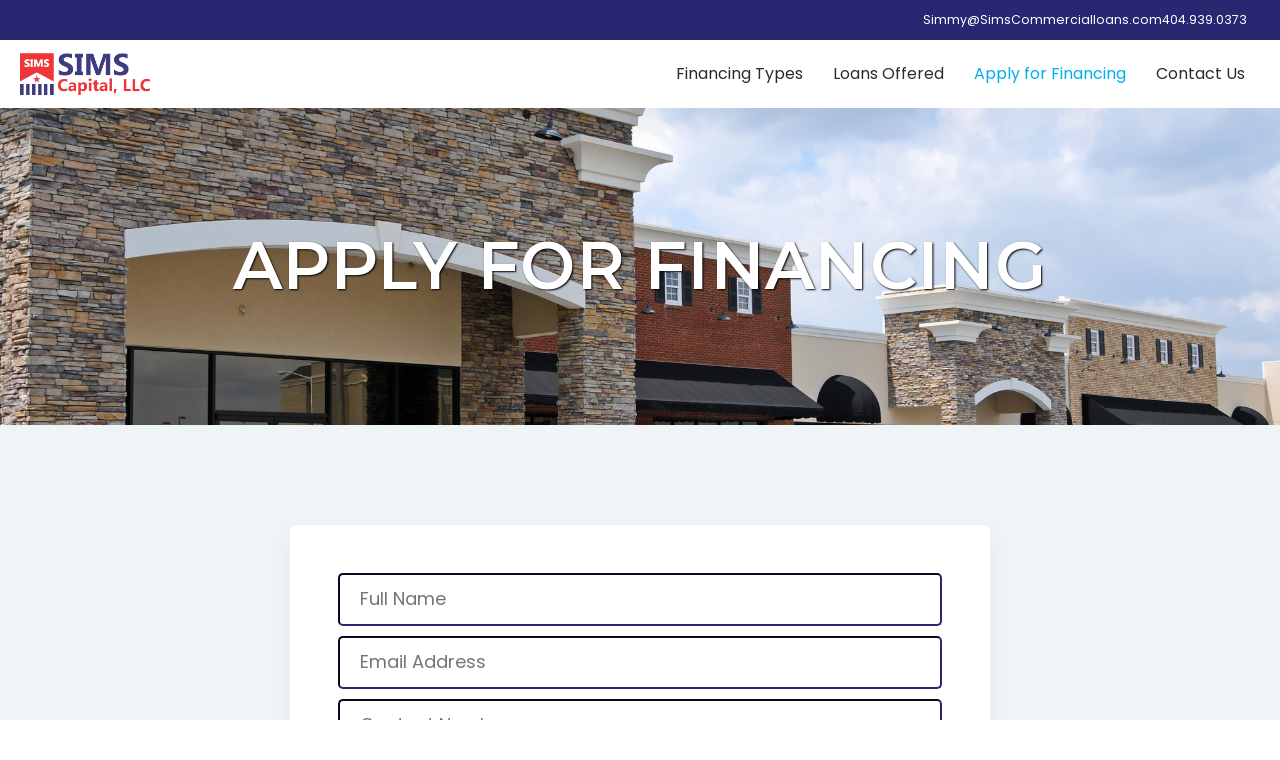

--- FILE ---
content_type: text/css;charset=UTF-8
request_url: https://simscommercialloans.com/apply-for-financing/?xlink=css&ver=6.7.4
body_size: 5249
content:
#section-2-16 > .ct-section-inner-wrap{display:flex;flex-direction:row;align-items:center;justify-content:center}#section-2-16{display:block}#section-2-16{background-image:url(https://simscommercialloans.com/wp-content/uploads/sites/10/2023/01/Depositphotos_10266631_l-2015.jpg);background-size:cover;background-color:#eff4f7;background-repeat:no-repeat;text-align:center;height:44vh;min-height:300px;background-position:50% 50%}#apply-for-loan > .ct-section-inner-wrap{display:flex;flex-direction:row;align-items:center;justify-content:center}#apply-for-loan{display:block}#apply-for-loan{background-color:#eff4f7}#section-90-4 > .ct-section-inner-wrap{padding-top:80px;padding-bottom:80px;gap:20px}#section-90-4{background-color:#ffffff}@media (max-width:1120px){#section-2-16{background-size:cover;background-position:-80px 0%}}@media (max-width:1120px){#apply-for-loan > .ct-section-inner-wrap{padding-top:20 ;padding-right:20 ;padding-bottom:20 ;padding-left:20 }}@media (max-width:991px){#apply-for-loan > .ct-section-inner-wrap{padding-top:20 ;padding-bottom:20 ;display:flex;flex-direction:column-reverse}#apply-for-loan{display:block}}@media (max-width:991px){#section-90-4 > .ct-section-inner-wrap{padding-top:50px;padding-bottom:50px}}@media (max-width:767px){#section-2-16 > .ct-section-inner-wrap{padding-top:20px;padding-bottom:40px}#section-2-16{background-position:70% 0%}}@media (max-width:767px){#apply-for-loan > .ct-section-inner-wrap{padding-top:20 ;padding-bottom:20 ;display:flex}#apply-for-loan{display:block}#apply-for-loan{text-align:center}}@media (max-width:479px){#section-2-16 > .ct-section-inner-wrap{padding-bottom:20px}#section-2-16{background-position:60% 0%}}#div_block-157-63{background-color:#292672;padding-top:13px;padding-right:33px;padding-bottom:13px;padding-left:20px;flex-direction:row;display:flex;align-items:center;justify-content:flex-end;gap:15px}#div_block-46-4{flex-direction:column;display:flex;align-items:stretch;flex-grow:1;text-align:justify;justify-content:flex-start}#div_block-9-16{background-color:transparent;padding-top:0px;padding-right:0px;padding-bottom:0px;padding-left:0px;flex-direction:column;display:flex;text-align:center;align-items:center;width:100%}#div_block-101-14{background-size:240px auto;width:100%;background-color:#ffffff;padding-top:48px;padding-left:48px;background-repeat:no-repeat;padding-bottom:48px;padding-right:48px;border-radius:6px;max-width:700px;background-position:10% 95%}#div_block-100-4{width:100.00%;flex-direction:row;display:flex;padding-left:30px;padding-right:30px;padding-top:24px;padding-bottom:24px}#div_block-109-4{width:100%;flex-direction:row;display:flex;align-items:center;padding-left:24px;padding-top:24px;padding-right:24px;padding-bottom:24px;justify-content:center;text-align:center;position:relative}#div_block-115-4{width:100%}#div_block-118-4{width:100%;justify-content:space-between;flex-direction:row;text-align:justify;display:flex;align-items:center;gap:20px}@media (max-width:1120px){#div_block-109-4{display:flex;flex-direction:row;align-items:flex-start}}@media (max-width:991px){#div_block-101-14{width:100%;padding-right:48px;padding-bottom:48px;padding-left:48px;border-top-left-radius:0px;border-top-right-radius:0px}}@media (max-width:991px){#div_block-109-4{flex-direction:column;display:flex;align-items:center;text-align:center}}@media (max-width:991px){#div_block-115-4{flex-direction:column;display:flex;align-items:center;text-align:center}}@media (max-width:767px){#div_block-101-14{width:100%;background-position:20% 95%}}@media (max-width:767px){#div_block-109-4{padding-top:0px;padding-right:0px;padding-bottom:0px;padding-left:0px}}@media (max-width:767px){#div_block-118-4{flex-direction:column-reverse;display:flex;align-items:center;text-align:center}}@media (max-width:479px){#div_block-157-63{flex-direction:row;display:flex;text-align:justify;align-items:center;justify-content:space-between}}@media (max-width:479px){#div_block-101-14{padding-left:20px;padding-top:20px;padding-right:20px;padding-bottom:20px;background-position:30% 95%}}@media (max-width:479px){#div_block-100-4{padding-right:20px;padding-left:20px}}@media (max-width:991px){#new_columns-98-4> .ct-div-block{width:100% !important}}#new_columns-98-4{background-color:#292672;width:-77.66%}#headline-10-16{font-family:'Montserrat';font-weight:600;letter-spacing:0.02em;transition-duration:0s;transition-delay:0s;text-transform:uppercase;text-shadow:1px 1px 2px #000000}#span-138-9{color:#ed1f24;text-decoration:none}#image-86-4{width:130px}#_nav_menu-15-4 .oxy-nav-menu-hamburger-line{background-color:#2b2c27}@media (max-width:991px){#_nav_menu-15-4 .oxy-nav-menu-list{display:none}#_nav_menu-15-4 .oxy-menu-toggle{display:initial}#_nav_menu-15-4.oxy-nav-menu.oxy-nav-menu-open .oxy-nav-menu-list{display:initial}}#_nav_menu-15-4.oxy-nav-menu.oxy-nav-menu-open{background-color:#292672;margin-top:0 !important;margin-right:0 !important;margin-left:0 !important;margin-bottom:0 !important}#_nav_menu-15-4.oxy-nav-menu.oxy-nav-menu-open .menu-item a{color:#ffffff;padding-top:12px;padding-bottom:12px;padding-left:20px;padding-right:20px}#_nav_menu-15-4.oxy-nav-menu.oxy-nav-menu-open .menu-item a:hover{color:rgba(255,255,255,0.4)}#_nav_menu-15-4 .oxy-nav-menu-hamburger-wrap{width:18px;height:18px}#_nav_menu-15-4 .oxy-nav-menu-hamburger{width:18px;height:14px}#_nav_menu-15-4 .oxy-nav-menu-hamburger-line{height:2px;background-color:#566d8f}#_nav_menu-15-4.oxy-nav-menu-open .oxy-nav-menu-hamburger .oxy-nav-menu-hamburger-line:first-child{top:6px}#_nav_menu-15-4.oxy-nav-menu-open .oxy-nav-menu-hamburger .oxy-nav-menu-hamburger-line:last-child{top:-6px}#_nav_menu-15-4 .menu-item > .sub-menu{transition-duration:.3s}#_nav_menu-15-4{font-family:'Poppins'}#_nav_menu-15-4 .menu-item a{color:#2b2c27;font-size:16px;text-align:center;font-weight:400;letter-spacing:0px;padding-top:15px;padding-bottom:15px;padding-left:15px;padding-right:15px;transition-duration:.3s}#_nav_menu-15-4 .current-menu-item a{color:#00adef}#_nav_menu-15-4.oxy-nav-menu:not(.oxy-nav-menu-open) .menu-item a{justify-content:center}#_nav_menu-15-4.oxy-nav-menu:not(.oxy-nav-menu-open) .sub-menu .menu-item a{border:0;padding-top:15px;padding-bottom:15px}#_nav_menu-15-4 .menu-item:focus-within a,#_nav_menu-15-4 .menu-item:hover a{color:#00adef}#_nav_menu-15-4.oxy-nav-menu:not(.oxy-nav-menu-open) .menu-item a:hover{justify-content:center}#_nav_menu-15-4.oxy-nav-menu:not(.oxy-nav-menu-open) .sub-menu .menu-item a:hover{border:0;padding-top:15px;padding-bottom:15px}@media (max-width:991px){#_nav_menu-15-4.oxy-nav-menu:not(.oxy-nav-menu-open) .sub-menu .menu-item a{border:0}}#_header-79-4 .oxy-nav-menu-open,#_header-79-4 .oxy-nav-menu:not(.oxy-nav-menu-open) .sub-menu{background-color:#ffffff}#_header-79-4{background-color:#ffffff;box-shadow:0px 20px 40px rgba(0,0,0,0.05)}.oxy-header.oxy-sticky-header-active > #_header_row-80-4.oxygen-show-in-sticky-only{display:block}#_header_row-80-4{padding-top:10px;padding-bottom:10px}.ct-section{width:100%;background-size:cover;background-repeat:repeat}.ct-section>.ct-section-inner-wrap{display:flex;flex-direction:column;align-items:flex-start}.ct-div-block{display:flex;flex-wrap:nowrap;flex-direction:column;align-items:flex-start}.ct-new-columns{display:flex;width:100%;flex-direction:row;align-items:stretch;justify-content:center;flex-wrap:wrap}.ct-link-text{display:inline-block}.ct-link{display:flex;flex-wrap:wrap;text-align:center;text-decoration:none;flex-direction:column;align-items:center;justify-content:center}.ct-link-button{display:inline-block;text-align:center;text-decoration:none}.ct-link-button{background-color:#1e73be;border:1px solid #1e73be;color:#ffffff;padding:10px 16px}.ct-image{max-width:100%}.ct-fancy-icon>svg{width:55px;height:55px}.ct-inner-content{width:100%}.ct-slide{display:flex;flex-wrap:wrap;text-align:center;flex-direction:column;align-items:center;justify-content:center}.ct-nestable-shortcode{display:flex;flex-wrap:nowrap;flex-direction:column;align-items:flex-start}.oxy-comments{width:100%;text-align:left}.oxy-comment-form{width:100%}.oxy-login-form{width:100%}.oxy-search-form{width:100%}.oxy-tabs-contents{display:flex;width:100%;flex-wrap:nowrap;flex-direction:column;align-items:flex-start}.oxy-tab{display:flex;flex-wrap:nowrap;flex-direction:column;align-items:flex-start}.oxy-tab-content{display:flex;width:100%;flex-wrap:nowrap;flex-direction:column;align-items:flex-start}.oxy-testimonial{width:100%}.oxy-icon-box{width:100%}.oxy-pricing-box{width:100%}.oxy-posts-grid{width:100%}.oxy-gallery{width:100%}.ct-slider{width:100%}.oxy-tabs{display:flex;flex-wrap:nowrap;flex-direction:row;align-items:stretch}.ct-modal{flex-direction:column;align-items:flex-start}.ct-span{display:inline-block;text-decoration:inherit}.ct-widget{width:100%}.oxy-dynamic-list{width:100%}@media screen and (-ms-high-contrast:active),(-ms-high-contrast:none){.ct-div-block,.oxy-post-content,.ct-text-block,.ct-headline,.oxy-rich-text,.ct-link-text{max-width:100%}img{flex-shrink:0}body *{min-height:1px}}.oxy-testimonial{flex-direction:row;align-items:center}.oxy-testimonial .oxy-testimonial-photo-wrap{order:1}.oxy-testimonial .oxy-testimonial-photo{width:125px;height:125px;margin-right:20px}.oxy-testimonial .oxy-testimonial-photo-wrap,.oxy-testimonial .oxy-testimonial-author-wrap,.oxy-testimonial .oxy-testimonial-content-wrap{align-items:flex-start;text-align:left}.oxy-testimonial .oxy-testimonial-text{margin-bottom:8px;font-size:21px;line-height:1.4;-webkit-font-smoothing:subpixel-antialiased}.oxy-testimonial .oxy-testimonial-author{font-size:18px;-webkit-font-smoothing:subpixel-antialiased}.oxy-testimonial .oxy-testimonial-author-info{font-size:12px;-webkit-font-smoothing:subpixel-antialiased}.oxy-icon-box{text-align:left;flex-direction:column}.oxy-icon-box .oxy-icon-box-icon{margin-bottom:12px;align-self:flex-start} .oxy-icon-box .oxy-icon-box-heading{font-size:21px;margin-bottom:12px} .oxy-icon-box .oxy-icon-box-text{font-size:16px;margin-bottom:12px;align-self:flex-start}.oxy-icon-box .oxy-icon-box-link{margin-top:20px} .oxy-pricing-box .oxy-pricing-box-section{padding-top:20px;padding-left:20px;padding-right:20px;padding-bottom:20px;text-align:center}.oxy-pricing-box .oxy-pricing-box-section.oxy-pricing-box-price{justify-content:center}.oxy-pricing-box .oxy-pricing-box-section.oxy-pricing-box-graphic{justify-content:center}.oxy-pricing-box .oxy-pricing-box-title-title{font-size:48px}.oxy-pricing-box .oxy-pricing-box-title-subtitle{font-size:24px}.oxy-pricing-box .oxy-pricing-box-section.oxy-pricing-box-price{flex-direction:row}.oxy-pricing-box .oxy-pricing-box-currency{font-size:28px}.oxy-pricing-box .oxy-pricing-box-amount-main{font-size:80px;line-height:0.7}.oxy-pricing-box .oxy-pricing-box-amount-decimal{font-size:13px}.oxy-pricing-box .oxy-pricing-box-term{font-size:16px}.oxy-pricing-box .oxy-pricing-box-sale-price{font-size:12px;color:rgba(0,0,0,0.5);margin-bottom:20px} .oxy-pricing-box .oxy-pricing-box-section.oxy-pricing-box-content{font-size:16px;color:rgba(0,0,0,0.5)} .oxy-pricing-box .oxy-pricing-box-section.oxy-pricing-box-cta{justify-content:center}.oxy-progress-bar .oxy-progress-bar-background{background-color:#000000;background-image:linear-gradient(-45deg,rgba(255,255,255,.12) 25%,transparent 25%,transparent 50%,rgba(255,255,255,.12) 50%,rgba(255,255,255,.12) 75%,transparent 75%,transparent);animation:none 0s paused}.oxy-progress-bar .oxy-progress-bar-progress-wrap{width:85%}.oxy-progress-bar .oxy-progress-bar-progress{background-color:#66aaff;padding:40px;animation:none 0s paused,none 0s paused;background-image:linear-gradient(-45deg,rgba(255,255,255,.12) 25%,transparent 25%,transparent 50%,rgba(255,255,255,.12) 50%,rgba(255,255,255,.12) 75%,transparent 75%,transparent)}.oxy-progress-bar .oxy-progress-bar-overlay-text{font-size:30px;font-weight:900;-webkit-font-smoothing:subpixel-antialiased}.oxy-progress-bar .oxy-progress-bar-overlay-percent{font-size:12px}.ct-slider .unslider-nav ol li{border-color:#ffffff}.ct-slider .unslider-nav ol li.unslider-active{background-color:#ffffff}.ct-slider .ct-slide{padding:0px}.oxy-superbox .oxy-superbox-secondary,.oxy-superbox .oxy-superbox-primary{transition-duration:0.5s}.oxy-shape-divider{width:0px;height:0px}.oxy_shape_divider svg{width:100%}.oxy-pro-menu .oxy-pro-menu-container:not(.oxy-pro-menu-open-container):not(.oxy-pro-menu-off-canvas-container) .sub-menu{box-shadow:px px px px }.oxy-pro-menu .oxy-pro-menu-show-dropdown .oxy-pro-menu-list .menu-item-has-children > a svg{transition-duration:0.4s}.oxy-pro-menu .oxy-pro-menu-show-dropdown .oxy-pro-menu-list .menu-item-has-children > a div{margin-left:0px}.oxy-pro-menu .oxy-pro-menu-mobile-open-icon svg{width:30px;height:30px}.oxy-pro-menu .oxy-pro-menu-mobile-open-icon{padding-top:15px;padding-right:15px;padding-bottom:15px;padding-left:15px}.oxy-pro-menu .oxy-pro-menu-mobile-open-icon,.oxy-pro-menu .oxy-pro-menu-mobile-open-icon svg{transition-duration:0.4s}.oxy-pro-menu .oxy-pro-menu-mobile-close-icon{top:20px;left:20px}.oxy-pro-menu .oxy-pro-menu-mobile-close-icon svg{width:24px;height:24px}.oxy-pro-menu .oxy-pro-menu-mobile-close-icon,.oxy-pro-menu .oxy-pro-menu-mobile-close-icon svg{transition-duration:0.4s}.oxy-pro-menu .oxy-pro-menu-container.oxy-pro-menu-off-canvas-container,.oxy-pro-menu .oxy-pro-menu-container.oxy-pro-menu-open-container{background-color:#ffffff}.oxy-pro-menu .oxy-pro-menu-off-canvas-container,.oxy-pro-menu .oxy-pro-menu-open-container{background-image:url()}.oxy-pro-menu .oxy-pro-menu-off-canvas-container .oxy-pro-menu-list .menu-item-has-children > a svg,.oxy-pro-menu .oxy-pro-menu-open-container .oxy-pro-menu-list .menu-item-has-children > a svg{font-size:24px}.oxy-pro-menu .oxy-pro-menu-dropdown-links-toggle.oxy-pro-menu-open-container .menu-item-has-children ul,.oxy-pro-menu .oxy-pro-menu-dropdown-links-toggle.oxy-pro-menu-off-canvas-container .menu-item-has-children ul{background-color:rgba(0,0,0,0.2);border-top-style:solid}.oxy-pro-menu .oxy-pro-menu-container:not(.oxy-pro-menu-open-container):not(.oxy-pro-menu-off-canvas-container) .oxy-pro-menu-list{flex-direction:row}.oxy-pro-menu .oxy-pro-menu-container .menu-item a{text-align:left;justify-content:flex-start}.oxy-pro-menu .oxy-pro-menu-container.oxy-pro-menu-open-container .menu-item,.oxy-pro-menu .oxy-pro-menu-container.oxy-pro-menu-off-canvas-container .menu-item{align-items:flex-start}.oxy-pro-menu .oxy-pro-menu-off-canvas-container{top:0;bottom:0;right:auto;left:0}.oxy-pro-menu .oxy-pro-menu-container.oxy-pro-menu-open-container .oxy-pro-menu-list .menu-item a,.oxy-pro-menu .oxy-pro-menu-container.oxy-pro-menu-off-canvas-container .oxy-pro-menu-list .menu-item a{text-align:left;justify-content:flex-start}.oxy-site-navigation{--oxynav-brand-color:#4831B0;--oxynav-neutral-color:#FFFFFF;--oxynav-activehover-color:#EFEDF4;--oxynav-background-color:#4831B0;--oxynav-border-radius:0px;--oxynav-other-spacing:8px;--oxynav-transition-duration:0.3s;--oxynav-transition-timing-function:cubic-bezier(.84,.05,.31,.93)}.oxy-site-navigation .oxy-site-navigation__mobile-close-wrapper{text-align:left}.oxy-site-navigation > ul{left:0}.oxy-site-navigation{--oxynav-animation-name:none}.oxy-site-navigation > ul:not(.open) > li[data-cta='true']:nth-last-child(1){background-color:var(--oxynav-brand-color);transition:var(--oxynav-transition-duration);margin-left:var(--oxynav-other-spacing);border:none}.oxy-site-navigation > ul:not(.open) > li[data-cta='true']:nth-last-child(2){background:transparent;border:1px solid currentColor;transition:var(--oxynav-transition-duration);margin-left:var(--oxynav-other-spacing)}.oxy-site-navigation > ul:not(.open) > li[data-cta='true']:nth-last-child(2):not(:hover) > img{filter:invert(0) !important}.oxy-site-navigation > ul:not(.open) > li[data-cta='true']:hover{background-color:var(--oxynav-activehover-color)}.oxy-site-navigation > ul:not(.open) > li[data-cta='true']:nth-last-child(1) > a{color:var(--oxynav-neutral-color)}.oxy-site-navigation > ul:not(.open) > li[data-cta='true']:nth-last-child(2) > a{color:var(--oxynav-brand-color)}.oxy-site-navigation > ul:not(.open) > li[data-cta='true']:hover > a{color:var(--oxynav-brand-color)}.oxy-site-navigation > ul:not(.open) > li[data-cta='true']:nth-last-child(1) > a::after{color:var(--oxynav-neutral-color)}.oxy-site-navigation > ul:not(.open) > li[data-cta='true']:nth-last-child(2) > a::after{color:var(--oxynav-brand-color)}.oxy-site-navigation > ul:not(.open) > li[data-cta='true']:hover > a::after{color:var(--oxynav-brand-color)}.oxy-site-navigation > ul:not(.open) > li[data-cta='true'] > ul{display:none}.oxy-site-navigation > ul:not(.open) > li[data-cta='true'] > button,.oxy-site-navigation > ul:not(.open) > li[data-cta='true'] > ul{display:none}div.ct-section-inner-wrap,div.oxy-header-container{max-width:1375px}.ct-section-inner-wrap,.oxy-header-container{max-width:1120px}body{font-family:'Poppins'}body{line-height:;font-size:clamp(16px,1.607vw,18px) ;font-weight:;color:}.oxy-nav-menu-hamburger-line{background-color:}h1,h2,h3,h4,h5,h6{font-family:'Montserrat'}h2,h3,h4,h5,h6{color:#2b2c27}a{color:#65bec2;text-decoration:}a:hover{color:#6799b2}.ct-link-text{text-decoration:}.ct-link{text-decoration:}.ct-link-button{border-radius:px}.ct-section-inner-wrap{padding-top:var(--section-padding-top-bottom) ;padding-right:var(--section-padding-left-right) ;padding-bottom:var(--section-padding-top-bottom) ;padding-left:var(--section-padding-left-right) }.ct-new-columns > .ct-div-block{padding-top:20px;padding-right:20px;padding-bottom:20px;padding-left:20px}.oxy-header-container{padding-right:var(--section-padding-left-right) ;padding-left:var(--section-padding-left-right) }@media (max-width:992px){.ct-columns-inner-wrap{display:block !important}.ct-columns-inner-wrap:after{display:table;clear:both;content:""}.ct-column{width:100% !important;margin:0 !important}.ct-columns-inner-wrap{margin:0 !important}}.dentist-heading-two{font-family:Montserrat;color:#333333;font-size:36px;font-weight:900;line-height:1.1}.dentist-subheading{color:#999999;font-size:14px;line-height:1.1;font-weight:400;letter-spacing:1px}.dentist-outline-button:hover{color:#0a5888}.dentist-outline-button{color:#00adef;text-decoration:none;font-weight:900;line-height:1.1;letter-spacing:1px;font-size:16px;padding-left:40px;padding-right:40px;padding-top:16px;padding-bottom:16px;border-top-width:1px;border-right-width:1px;border-bottom-width:1px;border-left-width:1px;border-top-style:solid;border-right-style:solid;border-bottom-style:solid;border-left-style:solid;border-radius:100px;text-align:center}.dentist-heading-three{font-size:30px;font-weight:600;color:#333333;line-height:1.1}.dentist-showcase-1-first-wrapper{width:100%;background-color:#6799b2;padding-top:36px;padding-left:36px;padding-right:36px;padding-bottom:52px;gap:10px}.dentist-showcase-1-first-wrapper:not(.ct-section):not(.oxy-easy-posts),.dentist-showcase-1-first-wrapper.oxy-easy-posts .oxy-posts,.dentist-showcase-1-first-wrapper.ct-section .ct-section-inner-wrap{display:flex;flex-direction:column;align-items:center;gap:10px}.dentist-showcase-1-second-wrapper{width:100%;background-color:#292672;padding-top:44px;padding-right:36px;padding-bottom:44px;text-align:center;gap:10px;padding-left:42px}.dentist-showcase-1-second-wrapper:not(.ct-section):not(.oxy-easy-posts),.dentist-showcase-1-second-wrapper.oxy-easy-posts .oxy-posts,.dentist-showcase-1-second-wrapper.ct-section .ct-section-inner-wrap{display:flex;flex-direction:column;align-items:center;gap:10px}.dentist-showcase-1-third-wrapper{width:100%;background-color:#292672;padding-top:36px;padding-left:36px;padding-right:36px;padding-bottom:36px;gap:10px}.dentist-showcase-1-third-wrapper:not(.ct-section):not(.oxy-easy-posts),.dentist-showcase-1-third-wrapper.oxy-easy-posts .oxy-posts,.dentist-showcase-1-third-wrapper.ct-section .ct-section-inner-wrap{display:flex;flex-direction:column;align-items:center;gap:10px}.dentist-showcase-1-image{width:72px;margin-bottom:6px}.dentist-showcase-1-text{font-family:'Montserrat';color:#ffffff;font-size:20px;font-weight:400;line-height:1.3;margin-top:12px;margin-bottom:18px;text-align:left}.financial-contact-5-column{background-color:#6799b2;border-top-style:solid;border-right-style:solid;border-bottom-style:solid;border-left-style:solid;border-top-width:1px;border-right-width:1px;border-bottom-width:1px;border-left-width:1px;border-top-color:#ffffff;border-right-color:#ffffff;border-bottom-color:#ffffff;border-left-color:#ffffff}.financial-contact-5-icon{color:#ffffff}.financial-contact-5-icon >svg{width:40px;height:40px}.financial-contact-5-icon{margin-bottom:4px}.financial-contact-5-title{font-family:Poppins;color:#ffffff;font-size:16px;text-transform:uppercase;line-height:1.2;letter-spacing:1px;font-weight:700;margin-bottom:8px}.financial-contact-5-text{font-family:Poppins;color:#ffffff;font-weight:400;-webkit-font-smoothing:antialiased;-moz-osx-font-smoothing:grayscale;line-height:1.4;margin-bottom:8px;font-size:14px}.financial-contact-5-link:before{color:#ffffff;font-weight:700;text-decoration:none;margin-right:4px;content:""}.financial-contact-5-link:hover{color:#ffffff}.financial-contact-5-link{font-size:14px;font-weight:400;color:rgba(255,255,255,0.8);margin-bottom:8px;line-height:1.4;-webkit-font-smoothing:antialiased;-moz-osx-font-smoothing:grayscale;text-decoration:none}.atomic-logo:hover{opacity:1}.atomic-logo{opacity:0.8;transition-duration:0.5s;transition-timing-function:ease;transition-property:all}.Heading1{font-family:'Montserrat';color:#ffffff;font-size:clamp(35px,7.143vw,66px)!important ;font-weight:400;line-height:1}@media (max-width:767px){.Heading1{}}@media (max-width:479px){.Heading1{}}.white-subheading{font-family:Poppins;text-transform:uppercase;letter-spacing:2px;color:rgba(255,255,255,0.5);font-weight:900;font-size:12px;line-height:1.5;text-align:left}.finance-simple-content{color:#2b2c27;font-size:18px;text-align:left;line-height:1.6}.oxy-stock-content-styles{}.box-shadow{box-shadow:0px 12px 24px 0px rgba(0,0,0,0.05)}.box-shadow:not(.ct-section):not(.oxy-easy-posts),.box-shadow.oxy-easy-posts .oxy-posts,.box-shadow.ct-section .ct-section-inner-wrap{display:flex}@media (max-width:479px){.box-shadow{}}.finance-logo:hover{opacity:1}.finance-logo{opacity:0.9;transition-duration:0.2s;transition-timing-function:ease;transition-property:all}@media (max-width:991px){.finance-logo{margin-top:10px;margin-bottom:10px}}.finance-subheading{font-family:Poppins;font-size:12px;font-weight:900;color:rgba(255,255,255,0.7);line-height:1.1;letter-spacing:1px}.finance-heading-two-white{font-family:Poppins;color:#ffffff;font-weight:400;font-size:41px;line-height:1.1;margin-top:0px}.finance-footer-text{font-family:Poppins;color:#292672;font-size:12px;font-weight:400;line-height:1.6}.Heading3{font-family:Montserrat;margin-bottom:12px;color:#2b2c27;font-weight:900;font-size:36px;text-align:left}.dark-heading{font-family:Poppins;font-size:18px;margin-bottom:8px;font-weight:400;text-transform:uppercase;letter-spacing:2px;color:#566d8f;line-height:1.2;text-align:left}.Paragraph{font-family:Poppins;line-height:1.6;font-size:20px;margin-bottom:24px;color:#292672;font-weight:400;text-align:left;-webkit-font-smoothing:antialiased;-moz-osx-font-smoothing:grayscale;text-decoration:none}@media (max-width:767px){.Paragraph{font-size:20px}}.white-heading{font-family:Poppins;font-weight:600;color:#ffffff;line-height:1;text-align:left;font-size:28px}@media (max-width:479px){.white-heading{}}.darkblue-button:hover{color:#ffffff;background-color:#566d8f;text-decoration:none}.darkblue-button{font-family:Poppins;color:#ffffff;background-color:#6799b2;padding-top:18px;padding-left:32px;padding-right:32px;padding-bottom:18px;text-transform:uppercase;text-align:center;font-weight:900;letter-spacing:2px;font-size:18px;line-height:1;text-decoration:none;transition-duration:0.2s;transition-timing-function:ease;transition-property:all}.Quote{background-image:url(http://financial.oxy.host/wp-content/uploads/sites/33/2018/02/“@2x.png);background-size:36px auto;font-family:Poppins;font-style:italic;line-height:1.6;margin-bottom:36px;color:#2b2c27;background-repeat:no-repeat;padding-left:48px;background-position:0px 0px}.green-button:hover{text-decoration:none;color:#6799b2}.green-button{font-family:Poppins;font-size:35px;font-weight:500;line-height:1.1;letter-spacing:1px;text-transform:uppercase;color:#ffffff;padding-left:48px;padding-right:48px;padding-bottom:20px;text-decoration:none;transition-duration:0.2s;transition-timing-function:ease;transition-property:all;padding-top:20px;text-align:center;border-radius:7px}.box-hover:hover{box-shadow:0px 12px 24px rgba(0,0,0,0.05)}.box-hover{transition-duration:0.2s;transition-timing-function:ease;transition-property:all;height:120px;min-width:350px}@media (max-width:479px){.box-hover{min-width:250px}}.small-quote{color:#292672;font-size:16px;line-height:1.6;font-style:italic;margin-bottom:12px}.Heading5{font-family:Montserrat;color:#292672;font-size:18px;font-weight:600}.Heading2{font-family:Montserrat;font-size:45px;font-weight:600;color:#292672;line-height:1}@media (max-width:479px){.Heading2{font-size:35px}}.Heading4{}.small-text{font-family:Poppins;margin-bottom:4px;line-height:1.6;font-size:12px;color:#9f9f9f;text-align:left}.digits{font-family:Poppins;color:#65bec2;font-size:36px;font-weight:900;margin-bottom:24px}.sign{font-size:20px}.dark-button:hover{color:#ffffff;background-color:#65bec2}.dark-button{color:#ffffff;font-weight:900;text-transform:uppercase;letter-spacing:1px;text-decoration:none;background-color:#e0e9ef;padding-left:32px;padding-right:32px;padding-top:20px;padding-bottom:20px;text-align:center;font-size:18px;transition-duration:0.2s;transition-timing-function:ease;transition-property:all}.finance-logos-small-text{text-transform:uppercase;font-size:12px;color:#575853;letter-spacing:1px;line-height:1.2}.finance-team-1-column{padding-top:12px;padding-left:12px;padding-right:12px;padding-bottom:12px}@media (max-width:1120px){.finance-team-1-column{}}.finance-team-1-wrapper:hover{background-color:#ffffff;border-top-color:white;border-right-color:white;border-bottom-color:white;border-left-color:white;transition-duration:0.2s;transition-timing-function:ease;transition-property:all;box-shadow:0px 10px 20px rgba(0,0,0,0.05)}.finance-team-1-wrapper{width:100%;border-top-width:2px;border-right-width:2px;border-bottom-width:2px;border-left-width:2px;border-top-style:solid;border-right-style:solid;border-bottom-style:solid;border-left-style:solid;border-top-color:#e0e9ef;border-right-color:#e0e9ef;border-bottom-color:#e0e9ef;border-left-color:#e0e9ef;text-align:center;padding-bottom:24px}.finance-team-1-wrapper:not(.ct-section):not(.oxy-easy-posts),.finance-team-1-wrapper.oxy-easy-posts .oxy-posts,.finance-team-1-wrapper.ct-section .ct-section-inner-wrap{display:flex;flex-direction:column;align-items:center}@media (max-width:479px){.finance-team-1-wrapper{}}.finance-team-1-img{margin-bottom:16px;width:100%}.hero-content-box:ct_depth{}.hero-content-box{text-align:center;padding-right:40px;padding-top:50px;padding-left:40px;padding-bottom:50px;background-color:rgba(0,0,0,0.6);border-radius:6px;gap:15px}.hero-content-box:not(.ct-section):not(.oxy-easy-posts),.hero-content-box.oxy-easy-posts .oxy-posts,.hero-content-box.ct-section .ct-section-inner-wrap{align-items:flex-start;gap:15px}@media (max-width:1120px){.hero-content-box{width:66.66%}}@media (max-width:767px){.hero-content-box{width:100%;text-align:center}.hero-content-box:not(.ct-section):not(.oxy-easy-posts),.hero-content-box.oxy-easy-posts .oxy-posts,.hero-content-box.ct-section .ct-section-inner-wrap{display:flex;flex-direction:column;align-items:center;justify-content:center}}@media (max-width:479px){.hero-content-box{width:100%;padding-top:30px;padding-right:20px;padding-bottom:30px;padding-left:20px}}.banner-tagline{color:#ffffff;font-weight:400}.form{width:100%}.text-center{text-align:center}@media (max-width:767px){.text-center{}}.form-alt{}.color-white{color:#ffffff}.call-cta:hover{color:#a2ebf2}.call-cta{gap:10px;font-size:30px;color:#a2ebf2;line-height:1;transition-duration:.3s;transition-timing-function:ease-in-out;transition-property:color}.call-cta:not(.ct-section):not(.oxy-easy-posts),.call-cta.oxy-easy-posts .oxy-posts,.call-cta.ct-section .ct-section-inner-wrap{display:flex;flex-direction:row;align-items:flex-start;gap:10px}.call-cta-icon{color:#a2ebf2}.call-cta-icon >svg{width:35px;height:35px}.call-cta-icon{}.funancing-type-icon{color:#ffffff}.funancing-type-icon >svg{width:70px;height:70px}.funancing-type-icon{margin-bottom:10px}.contact-info-box{width:auto}@media (max-width:991px){.contact-info-box{width:100%}}.map{height:500px}@media (max-width:767px){.map{height:300px}}.oxy-close-modal{background-color:#ffffff;border:1px solid #ffffff;padding:2px;color:#ed1f24}.oxy-close-modal >svg{width:20px;height:20px}.oxy-close-modal{position:absolute;top:0px;right:0px;z-index:2}.quick-link:hover{color:#65bec2}.quick-link{color:#ffffff;text-decoration:none;font-size:12.5px;transition-duration:.3s;transition-timing-function:ease-in-out;transition-property:color}.newsletter-subscribe{width:100%;color:#ffffff;text-align:left}html{--section-padding-top-bottom:100px;--section-padding-left-right:20px}@media only screen and (max-width:1200px){html{--section-padding-top-bottom:80px}}@media only screen and (max-width:991px){html{--section-padding-top-bottom:60px}}@media only screen and (max-width:767px){html{--section-padding-top-bottom:60px}}@media only screen and (max-width:468px){html{--section-padding-top-bottom:50px}}#mce-responses{position:absolute;bottom:0px;right:0px}.flex-box{display:flex;flex-direction:row;align-items:stretch;gap:10px;margin-top:10px}.newsletter-subscribe label{text-transform:uppercase;font-size:14px;font-weight:400}.newsletter-title{color:#ffffff;text-transform:uppercase;font-size:20px;font-weight:500}#mc-embedded-subscribe{background-color:#ed1f24;margin-top:20px;color:#ffffff;text-transform:uppercase;min-width:150px;height:45px;cursor:pointer}.newsletter-subscribe input{width:100%;padding-top:10px;padding-right:10px;padding-bottom:10px;padding-left:10px;border-radius:00px;border-top-style:none;border-right-style:none;border-bottom-style:none;border-left-style:none;margin-top:5px;height:45px;oitline:none!important}.mc-field-group{display:flex;flex-direction:column;align-items:flex-start;width:100%}.map iframe{width:100%;height:100%}.dentist-showcase-1-text strong{font-weight:600}.dentist-showcase-1-text ul li{background-image:url(https://simscommercialloans.com/wp-content/uploads/sites/10/2023/01/list-icon.png);background-size:auto 15px;text-align:left;padding-left:15px;background-repeat:no-repeat;background-position:0px 50%}.dentist-showcase-1-text ul li::marker{font-size:0px}.dentist-showcase-1-text ul{margin-top:0px;margin-bottom:0px;padding-left:0px;z-index:20;display:flex;flex-direction:column;gap:10px}.form-alt input[type="submit"]:hover{border-top-color:#575853!important;border-right-color:#575853!important;border-bottom-color:#575853!important;border-left-color:#575853!important}.form-alt input[type="submit"]{color:#ffffff;border-top-color:#ffffff!important;border-right-color:#ffffff!important;border-bottom-color:#ffffff!important;border-left-color:#ffffff!important}.form input[type="submit"]:hover{background-color:#313856}.form input[type="submit"]{background-color:#292672;color:#ffffff;border-top-style:solid;border-right-style:solid;border-bottom-style:solid;border-left-style:solid;text-transform:uppercase;font-size:18px;font-weight:500;letter-spacing:1px;line-height:1;margin-bottom:0px;border-top-width:2px;border-right-width:2px;border-bottom-width:2px;border-left-width:2px;border-top-color:#292672;border-right-color:#292672;border-bottom-color:#292672;border-left-color:#292672;transition-duration:.3s;transition-timing-function:ease-in-out;transition-property:background,color,border-color;cursor:pointer}.form textarea{font-family:Poppins;width:100%;padding-top:15px;padding-right:20px;padding-bottom:15px;padding-left:20px;border-radius:6px;border-top-width:1.5px;border-right-width:1.5px;border-bottom-width:1.5px;border-left-width:1.5px;border-top-color:#292672;border-right-color:#292672;border-bottom-color:#292672;border-left-color:#292672;margin-bottom:10px;height:150px;resize:none;outline:none!important}.form input{font-family:Poppins;padding-top:15px;padding-right:20px;padding-bottom:15px;padding-left:20px;margin-bottom:10px;width:100%;border-top-color:#292672;border-right-color:#292672;border-bottom-color:#292672;border-left-color:#292672;border-top-width:1.5px;border-right-width:1.5px;border-bottom-width:1.5px;border-left-width:1.5px;border-radius:5px;outline:none!important}.form p{margin-top:0px;margin-bottom:0px}@media (max-width:767px){#mc-embedded-subscribe{margin-top:10px}}@media (max-width:767px){.flex-box{display:flex;flex-direction:column}}